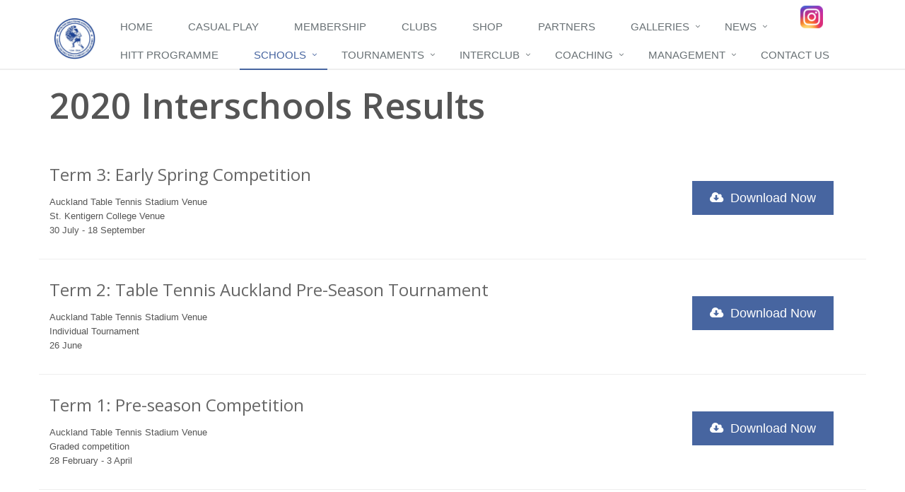

--- FILE ---
content_type: text/html; charset=utf-8
request_url: https://tabletennis.net.nz/schools/interschools-results/2020/
body_size: 6636
content:

<!DOCTYPE html>
<!--[if IE 8]> <html lang="en" class="ie8"> <![endif]-->
<!--[if IE 9]> <html lang="en" class="ie9"> <![endif]-->
<!--[if !IE]><!--> <html lang="en"> <!--<![endif]-->
<head>
    <title>Auckland Table Tennis Association - 2020</title>

    <!-- Meta -->
    <meta charset="utf-8">
    <meta name="viewport" content="width=device-width, initial-scale=1.0">
    <meta name="description" content="">
    <meta name="keywords" content="" />

    <!-- Favicon -->
    <link rel="shortcut icon" href="/favicon.png?v=2">

    <!-- Web Fonts -->
    <link rel='stylesheet' type='text/css' href='//fonts.googleapis.com/css?family=Open+Sans:400,300,600&amp;subset=cyrillic,latin'>

    <!-- Styles -->
    <link href="/bundles/styles.css?v=D1x4HQ6HjfwUUnG2Hpf3m8CWgC0shHuykeyZQPUnlGw1" rel="stylesheet"/>


	<!-- Google Analytics -->
	
<script async src="https://www.googletagmanager.com/gtag/js?id=G-B4FXL66XBV"></script>
<script>
  window.dataLayer = window.dataLayer || [];
  function gtag(){dataLayer.push(arguments);}
  gtag('js', new Date());

  gtag('config', 'G-B4FXL66XBV');
</script>
    
</head>
<body>
    <!-- Facebook SDK -->
<div id="fb-root"></div>
<script>
        (function(d, s, id) {
            var js, fjs = d.getElementsByTagName(s)[0];
            if (d.getElementById(id)) return;
            js = d.createElement(s); js.id = id;
            js.src = "//connect.facebook.net/en_US/sdk.js#xfbml=1&version=v2.5";
            fjs.parentNode.insertBefore(js, fjs);
        }(document, 'script', 'facebook-jssdk'));
</script>
<!--/Facebook SDK-->
    <!-- wrapper -->
    <div class="wrapper">
                <!--=== Header ===-->
		<div class="header">
			<div class="container">
				<a href="/" class="logo">
					<img src="/media/3575/logo.jpg" />
				</a>
				<div class="topbar text-right">
					<a href="https://www.instagram.com/aucklandttofficial/" class="instagram-follow" target="_blank" rel="noopener noreferrer" title="Follow Auckland Table Tennis Association on Instagram">
						<img src="/assets/img/instagram_32x32.png" />
					</a>
					<div class="fb-like" data-href="https://www.facebook.com/Auckland-Table-Tennis-Association-241612742550108/" data-layout="button_count" data-action="like" data-show-faces="false" data-share="false"></div>
					
					<button type="button" class="navbar-toggle" data-toggle="collapse" data-target=".navbar-responsive-collapse">
						<span class="sr-only">Toggle navigation</span>
						<span class="fa fa-bars"></span>
					</button>
				</div>
			</div>

			<div class="collapse navbar-collapse mega-menu navbar-responsive-collapse">
				<div class="container">
					<ul class="nav navbar-nav">
						<li class="">
							<a href="/">Home</a>
						</li>
						<!-- Primary Navigation -->
						

							<li class=" ">
								<a href="/casual-play/" >Casual Play</a>
								

							</li>
							<li class=" ">
								<a href="/membership/" >Membership</a>
								

							</li>
							<li class=" ">
								<a href="/clubs/" >Clubs</a>
								

							</li>
							<li class=" ">
								<a href="/shop/" >Shop</a>
								

							</li>
							<li class=" ">
								<a href="/partners/" >Partners</a>
								

							</li>
							<li class=" dropdown">
								<a href="/galleries/" class="dropdown-toggle" data-toggle="dropdown">Galleries</a>
								

									<ul class="dropdown-menu">
											<li class=" ">
												<a href="/galleries/2025-october-school-holiday-coaching/" >2025 OCTOBER SCHOOL HOLIDAY COACHING</a>
												

											</li>
											<li class=" ">
												<a href="/galleries/2025-auckland-open-finals-session/" >2025 AUCKLAND OPEN FINALS SESSION</a>
												

											</li>
											<li class=" ">
												<a href="/galleries/2024-auckland-centenary-open-finals-session/" >2024 AUCKLAND CENTENARY OPEN FINALS SESSION</a>
												

											</li>
											<li class=" ">
												<a href="/galleries/the-jfr-2023-auckland-open-finals-session/" >THE JFR 2023 AUCKLAND OPEN FINALS SESSION</a>
												

											</li>
											<li class=" ">
												<a href="/galleries/the-victor-2022-auckland-open-finals-session/" >THE VICTOR 2022 AUCKLAND OPEN FINALS SESSION</a>
												

											</li>
											<li class=" ">
												<a href="/galleries/the-victor-2021-auckland-open-finals-session/" >THE VICTOR 2021 AUCKLAND OPEN FINALS SESSION</a>
												

											</li>
											<li class=" ">
												<a href="/galleries/the-victor-2020-auckland-open-finals-session/" >THE VICTOR 2020 AUCKLAND OPEN FINALS SESSION</a>
												

											</li>
											<li class=" ">
												<a href="/galleries/world-masters-games-2017/" >WORLD MASTERS GAMES 2017</a>
												

											</li>
											<li class=" ">
												<a href="/galleries/90th-anniversary-dinner/" >90TH ANNIVERSARY DINNER</a>
												

											</li>
									</ul>
							</li>
							<li class=" dropdown">
								<a href="/news/" class="dropdown-toggle" data-toggle="dropdown">News</a>
								

									<ul class="dropdown-menu">
											<li class=" dropdown-submenu">
												<a href="/news/grants-received/" class="disabled">GRANTS RECEIVED</a>
												

													<ul class="dropdown-menu">
															<li class="">
																<a href="/news/grants-received/air-rescue-and-community-services/">AIR RESCUE AND COMMUNITY SERVICES</a>
															</li>
															<li class="">
																<a href="/news/grants-received/albert-eden-local-board/">ALBERT-EDEN LOCAL BOARD</a>
															</li>
															<li class="">
																<a href="/news/grants-received/auckland-council/">AUCKLAND COUNCIL</a>
															</li>
															<li class="">
																<a href="/news/grants-received/blue-sky-community-trust/">BLUE SKY COMMUNITY TRUST</a>
															</li>
															<li class="">
																<a href="/news/grants-received/blue-waters-community-trust/">BLUE WATERS COMMUNITY TRUST</a>
															</li>
															<li class="">
																<a href="/news/grants-received/bobby-foundation/">BOBBY FOUNDATION</a>
															</li>
															<li class="">
																<a href="/news/grants-received/cogs/">COGS</a>
															</li>
															<li class="">
																<a href="/news/grants-received/dragon-community-trust/">DRAGON COMMUNITY TRUST</a>
															</li>
															<li class="">
																<a href="/news/grants-received/foundation-north/">FOUNDATION NORTH</a>
															</li>
															<li class="">
																<a href="/news/grants-received/four-winds-foundation/">FOUR WINDS FOUNDATION</a>
															</li>
															<li class="">
																<a href="/news/grants-received/grassroots-trust/">GRASSROOTS TRUST</a>
															</li>
															<li class="">
																<a href="/news/grants-received/howick-local-board/">HOWICK LOCAL BOARD</a>
															</li>
															<li class="">
																<a href="/news/grants-received/infinity-foundation/">INFINITY FOUNDATION</a>
															</li>
															<li class="">
																<a href="/news/grants-received/lion-foundation/">LION FOUNDATION</a>
															</li>
															<li class="">
																<a href="/news/grants-received/mangere-otahuhu-local-board/">MANGERE-OTAHUHU LOCAL BOARD</a>
															</li>
															<li class="">
																<a href="/news/grants-received/maungakiekie-tamaki-local-board/">MAUNGAKIEKIE-TAMAKI LOCAL BOARD</a>
															</li>
															<li class="">
																<a href="/news/grants-received/milestone-foundation/">MILESTONE FOUNDATION</a>
															</li>
															<li class="">
																<a href="/news/grants-received/mt-wellington-foundation/">MT WELLINGTON FOUNDATION</a>
															</li>
															<li class="">
																<a href="/news/grants-received/north-south-trust/">NORTH &amp; SOUTH TRUST</a>
															</li>
															<li class="">
																<a href="/news/grants-received/nzct/">NZCT</a>
															</li>
															<li class="">
																<a href="/news/grants-received/one-foundation/">ONE FOUNDATION</a>
															</li>
															<li class="">
																<a href="/news/grants-received/orakei-local-board/">ORAKEI LOCAL BOARD</a>
															</li>
															<li class="">
																<a href="/news/grants-received/pub-charity/">PUB CHARITY</a>
															</li>
															<li class="">
																<a href="/news/grants-received/puketapapa-local-board/">PUKETAPAPA LOCAL BOARD</a>
															</li>
															<li class="">
																<a href="/news/grants-received/rano-community-trust/">RANO COMMUNITY TRUST</a>
															</li>
															<li class="">
																<a href="/news/grants-received/sport-auckland/">SPORT AUCKLAND</a>
															</li>
															<li class="">
																<a href="/news/grants-received/tab-nz/">TAB NZ</a>
															</li>
															<li class="">
																<a href="/news/grants-received/table-tennis-new-zealand/">TABLE TENNIS NEW ZEALAND</a>
															</li>
															<li class="">
																<a href="/news/grants-received/the-trusts-community-foundation/">THE TRUSTS COMMUNITY FOUNDATION</a>
															</li>
															<li class="">
																<a href="/news/grants-received/trillian-trust/">TRILLIAN TRUST</a>
															</li>
															<li class="">
																<a href="/news/grants-received/waiheke-local-board/">WAIHEKE LOCAL BOARD</a>
															</li>
															<li class="">
																<a href="/news/grants-received/waitemata-local-board/">WAITEMATA LOCAL BOARD</a>
															</li>
															<li class="">
																<a href="/news/grants-received/wmg2017-legacy-fund/">WMG2017 LEGACY FUND</a>
															</li>
															<li class="">
																<a href="/news/grants-received/whau-local-board/">WHAU LOCAL BOARD</a>
															</li>
													</ul>
											</li>
											<li class=" ">
												<a href="/news/hitt-programme/" >HITT PROGRAMME</a>
												

											</li>
											<li class=" ">
												<a href="/news/archives/" >ARCHIVES</a>
												

											</li>
									</ul>
							</li>
							<li class=" ">
								<a href="/hitt-programme/" >HITT programme</a>
								

							</li>
							<li class="active dropdown">
								<a href="/schools/" class="dropdown-toggle" data-toggle="dropdown">Schools</a>
								

									<ul class="dropdown-menu">
											<li class=" ">
												<a href="/schools/interschools-competition/" >INTERSCHOOLS COMPETITION</a>
												

											</li>
											<li class=" ">
												<a href="/schools/interschools-draws/" >INTERSCHOOLS DRAWS</a>
												

											</li>
											<li class="active dropdown-submenu">
												<a href="/schools/interschools-results/" class="disabled">INTERSCHOOLS RESULTS</a>
												

													<ul class="dropdown-menu">
															<li class="">
																<a href="/schools/interschools-results/2025/">2025</a>
															</li>
															<li class="">
																<a href="/schools/interschools-results/2024/">2024</a>
															</li>
															<li class="">
																<a href="/schools/interschools-results/2023/">2023</a>
															</li>
															<li class="">
																<a href="/schools/interschools-results/2022/">2022</a>
															</li>
															<li class="">
																<a href="/schools/interschools-results/2021/">2021</a>
															</li>
															<li class="active">
																<a href="/schools/interschools-results/2020/">2020</a>
															</li>
															<li class="">
																<a href="/schools/interschools-results/2019/">2019</a>
															</li>
															<li class="">
																<a href="/schools/interschools-results/2018/">2018</a>
															</li>
															<li class="">
																<a href="/schools/interschools-results/2017/">2017</a>
															</li>
															<li class="">
																<a href="/schools/interschools-results/2016/">2016</a>
															</li>
															<li class="">
																<a href="/schools/interschools-results/2015/">2015</a>
															</li>
															<li class="">
																<a href="/schools/interschools-results/2014/">2014</a>
															</li>
															<li class="">
																<a href="/schools/interschools-results/2013/">2013</a>
															</li>
															<li class="">
																<a href="/schools/interschools-results/2012/">2012</a>
															</li>
															<li class="">
																<a href="/schools/interschools-results/2011-2006/">2011-2006</a>
															</li>
													</ul>
											</li>
											<li class=" ">
												<a href="/schools/primary-intermediate-competition/" >PRIMARY &amp; INTERMEDIATE COMPETITION</a>
												

											</li>
											<li class=" ">
												<a href="/schools/primary-intermediate-draws/" >PRIMARY &amp; INTERMEDIATE DRAWS</a>
												

											</li>
											<li class=" dropdown-submenu">
												<a href="/schools/primary-intermediate-results/" class="disabled">PRIMARY &amp; INTERMEDIATE RESULTS</a>
												

													<ul class="dropdown-menu">
															<li class="">
																<a href="/schools/primary-intermediate-results/2025/">2025</a>
															</li>
															<li class="">
																<a href="/schools/primary-intermediate-results/2024/">2024</a>
															</li>
															<li class="">
																<a href="/schools/primary-intermediate-results/2023/">2023</a>
															</li>
															<li class="">
																<a href="/schools/primary-intermediate-results/2022/">2022</a>
															</li>
															<li class="">
																<a href="/schools/primary-intermediate-results/2021/">2021</a>
															</li>
															<li class="">
																<a href="/schools/primary-intermediate-results/2020/">2020</a>
															</li>
															<li class="">
																<a href="/schools/primary-intermediate-results/2019/">2019</a>
															</li>
															<li class="">
																<a href="/schools/primary-intermediate-results/2018/">2018</a>
															</li>
															<li class="">
																<a href="/schools/primary-intermediate-results/2017/">2017</a>
															</li>
															<li class="">
																<a href="/schools/primary-intermediate-results/2016/">2016</a>
															</li>
													</ul>
											</li>
									</ul>
							</li>
							<li class=" dropdown">
								<a href="/tournaments/" class="dropdown-toggle" data-toggle="dropdown">Tournaments</a>
								

									<ul class="dropdown-menu">
											<li class=" ">
												<a href="/tournaments/upcoming-tournaments/" >UPCOMING TOURNAMENTS</a>
												

											</li>
											<li class=" dropdown-submenu">
												<a href="/tournaments/tournament-results/" class="disabled">TOURNAMENT RESULTS</a>
												

													<ul class="dropdown-menu">
															<li class="">
																<a href="/tournaments/tournament-results/2025/">2025</a>
															</li>
															<li class="">
																<a href="/tournaments/tournament-results/2024/">2024</a>
															</li>
															<li class="">
																<a href="/tournaments/tournament-results/2023/">2023</a>
															</li>
															<li class="">
																<a href="/tournaments/tournament-results/2022/">2022</a>
															</li>
															<li class="">
																<a href="/tournaments/tournament-results/2021/">2021</a>
															</li>
															<li class="">
																<a href="/tournaments/tournament-results/2020/">2020</a>
															</li>
															<li class="">
																<a href="/tournaments/tournament-results/2019/">2019</a>
															</li>
															<li class="">
																<a href="/tournaments/tournament-results/2018/">2018</a>
															</li>
															<li class="">
																<a href="/tournaments/tournament-results/2017/">2017</a>
															</li>
															<li class="">
																<a href="/tournaments/tournament-results/2016/">2016</a>
															</li>
															<li class="">
																<a href="/tournaments/tournament-results/2015/">2015</a>
															</li>
															<li class="">
																<a href="/tournaments/tournament-results/2014/">2014</a>
															</li>
															<li class="">
																<a href="/tournaments/tournament-results/2013/">2013</a>
															</li>
															<li class="">
																<a href="/tournaments/tournament-results/2012/">2012</a>
															</li>
															<li class="">
																<a href="/tournaments/tournament-results/2011-2005/">2011-2005</a>
															</li>
													</ul>
											</li>
											<li class=" ">
												<a href="/tournaments/auckland-open-champions/" >AUCKLAND OPEN CHAMPIONS</a>
												

											</li>
									</ul>
							</li>
							<li class=" dropdown">
								<a href="/interclub/" class="dropdown-toggle" data-toggle="dropdown">Interclub</a>
								

									<ul class="dropdown-menu">
											<li class=" ">
												<a href="/interclub/interclub-competition/" >INTERCLUB COMPETITION</a>
												

											</li>
											<li class=" dropdown-submenu">
												<a href="/interclub/interclub-results/" class="disabled">INTERCLUB RESULTS</a>
												

													<ul class="dropdown-menu">
															<li class="">
																<a href="/interclub/interclub-results/20252026-summer/">2025/2026 SUMMER</a>
															</li>
															<li class="">
																<a href="/interclub/interclub-results/2025-winter/">2025 WINTER</a>
															</li>
															<li class="">
																<a href="/interclub/interclub-results/20242025-summer/">2024/2025 SUMMER</a>
															</li>
															<li class="">
																<a href="/interclub/interclub-results/2024-winter/">2024 WINTER</a>
															</li>
															<li class="">
																<a href="/interclub/interclub-results/20232024-summer/">2023/2024 SUMMER</a>
															</li>
															<li class="">
																<a href="/interclub/interclub-results/2023-winter/">2023 WINTER</a>
															</li>
															<li class="">
																<a href="/interclub/interclub-results/20222023-summer/">2022/2023 SUMMER</a>
															</li>
															<li class="">
																<a href="/interclub/interclub-results/2022-winter/">2022 WINTER</a>
															</li>
															<li class="">
																<a href="/interclub/interclub-results/2021-winter/">2021 WINTER</a>
															</li>
															<li class="">
																<a href="/interclub/interclub-results/2021-summer/">2021 SUMMER</a>
															</li>
															<li class="">
																<a href="/interclub/interclub-results/2020-winter/">2020 WINTER</a>
															</li>
															<li class="">
																<a href="/interclub/interclub-results/20192020-summer/">2019/2020 SUMMER</a>
															</li>
															<li class="">
																<a href="/interclub/interclub-results/2019-winter/">2019 WINTER</a>
															</li>
															<li class="">
																<a href="/interclub/interclub-results/20182019-summer/">2018/2019 SUMMER</a>
															</li>
															<li class="">
																<a href="/interclub/interclub-results/2018-winter/">2018 WINTER</a>
															</li>
															<li class="">
																<a href="/interclub/interclub-results/20172018-summer/">2017/2018 SUMMER</a>
															</li>
															<li class="">
																<a href="/interclub/interclub-results/2017-winter/">2017 WINTER</a>
															</li>
															<li class="">
																<a href="/interclub/interclub-results/20162017-summer/">2016/2017 SUMMER</a>
															</li>
															<li class="">
																<a href="/interclub/interclub-results/2016-winter/">2016 WINTER</a>
															</li>
															<li class="">
																<a href="/interclub/interclub-results/20152016-summer/">2015/2016 SUMMER</a>
															</li>
															<li class="">
																<a href="/interclub/interclub-results/2015-winter/">2015 WINTER</a>
															</li>
															<li class="">
																<a href="/interclub/interclub-results/20142015-summer/">2014/2015 SUMMER</a>
															</li>
															<li class="">
																<a href="/interclub/interclub-results/2014-winter/">2014 WINTER</a>
															</li>
															<li class="">
																<a href="/interclub/interclub-results/20132014-summer/">2013/2014 SUMMER</a>
															</li>
													</ul>
											</li>
									</ul>
							</li>
							<li class=" dropdown">
								<a href="/coaching/" class="dropdown-toggle" data-toggle="dropdown">Coaching</a>
								

									<ul class="dropdown-menu">
											<li class=" ">
												<a href="/coaching/group-coaching/" >GROUP COACHING</a>
												

											</li>
											<li class=" ">
												<a href="/coaching/private-coaching/" >PRIVATE COACHING</a>
												

											</li>
											<li class=" ">
												<a href="/coaching/squad-coaching/" >SQUAD COACHING</a>
												

											</li>
									</ul>
							</li>
							<li class=" dropdown">
								<a href="/management/" class="dropdown-toggle" data-toggle="dropdown">Management</a>
								

									<ul class="dropdown-menu">
											<li class=" ">
												<a href="/management/officers/" >OFFICERS</a>
												

											</li>
											<li class=" ">
												<a href="/management/management-committee/" >MANAGEMENT COMMITTEE</a>
												

											</li>
											<li class=" ">
												<a href="/management/honours-list/" >HONOURS LIST</a>
												

											</li>
											<li class=" ">
												<a href="/management/annual-reports/" >ANNUAL REPORTS</a>
												

											</li>
											<li class=" ">
												<a href="/management/policy-documents/" >POLICY DOCUMENTS</a>
												

											</li>
									</ul>
							</li>
							<li class=" ">
								<a href="/contact-us/" >Contact Us</a>
								

							</li>
						<!-- End Primary Navigation -->
						
					</ul>
				</div>
			</div>
		</div>
        <!--=== End Header ===-->



        
    <div class="container">
        <h1>2020 Interschools Results</h1>
    </div>

<div class="container content general-content">
    <div class="row">
        


    <div class="umb-grid">
                <div class="grid-section">
    <div >
        <div class='container'>
        <div class="row clearfix">
            <div class="col-md-12 column">
                <div >
                            
    
<div class="purchase row">
    <div class="col-md-9 animated fadeInLeft">
        <span>Term 3: Early Spring Competition</span>
        <p>
            Auckland Table Tennis Stadium Venue<br/>
St. Kentigern College Venue<br/>
30 July - 18 September
        </p>
    </div>
    <div class="col-md-3 btn-buy animated fadeInRight">
        <a href="/media/2861/2020-akss-term-3-week-2-results.pdf" target="_blank" class="btn-u btn-u-lg">
            <i class="fa fa-cloud-download"></i>
            Download Now
        </a>
    </div>
</div>

                            
    
<div class="purchase row">
    <div class="col-md-9 animated fadeInLeft">
        <span>Term 2: Table Tennis Auckland Pre-Season Tournament</span>
        <p>
            Auckland Table Tennis Stadium Venue<br/>
Individual Tournament<br/>
26 June
        </p>
    </div>
    <div class="col-md-3 btn-buy animated fadeInRight">
        <a href="/media/2847/a-sg20-grade-champs-final-results.pdf" target="_blank" class="btn-u btn-u-lg">
            <i class="fa fa-cloud-download"></i>
            Download Now
        </a>
    </div>
</div>

                            
    
<div class="purchase row">
    <div class="col-md-9 animated fadeInLeft">
        <span>Term 1: Pre-season Competition</span>
        <p>
            Auckland Table Tennis Stadium Venue<br/>
Graded competition<br/>
28 February - 3 April
        </p>
    </div>
    <div class="col-md-3 btn-buy animated fadeInRight">
        <a href="/media/2793/2020-sec-schools-term-1-results-wk3.pdf" target="_blank" class="btn-u btn-u-lg">
            <i class="fa fa-cloud-download"></i>
            Download Now
        </a>
    </div>
</div>

                </div>
            </div>        </div>
        </div>
    </div>
    <div >
        <div class='container'>
        <div class="row clearfix">
            <div class="col-md-12 column">
                <div >
                </div>
            </div>        </div>
        </div>
    </div>
                </div>
    </div>



    </div>
</div>

                <!-- Footer-->
        <div class="footer-v1">
            <div class="footer">
                


    <div class="umb-grid">
                <div class="grid-section">
    <div >
        <div class='container'>
        <div class="row clearfix">
            <div class="col-md-3 column">
                <div >
                            
    
<p><br />The Auckland Table Tennis Association exists to facilitate participation in table tennis in the Central and Eastern Auckland geographic region, and to foster the growth of the sport in Auckland and, ultimately, nationally<br /><br /></p>


                </div>
            </div>            <div class="col-md-3 column">
                <div >
                            
    

    
        <div class="posts md-margin-bottom-40">
    <div class="headline">
        <h2>Latest Posts</h2>
    </div>
    <ul class="list-unstyled latest-list">
            <li>
                <a href="/coaching/squad-coaching/">SQUAD COACHING</a>
                <small>Jan 19, 2026</small>
            </li>
            <li>
                <a href="/coaching/group-coaching/">GROUP COACHING</a>
                <small>Jan 12, 2026</small>
            </li>
            <li>
                <a href="/tournaments/upcoming-tournaments/">UPCOMING TOURNAMENTS</a>
                <small>Jan 11, 2026</small>
            </li>
    </ul>
</div>
    


                            
    



                </div>
            </div>            <div class="col-md-3 column">
                <div >
                            
    <div class="headline">
    <h2>Opening Hours</h2>
</div>
<address class="md-margin-bottom-40">
    Monday - Friday: 10<span>am to 9:00pm</span></p>
<p>Saturday: 12pm<span> to 6pm</span></p>
<p>Sunday: 12pm<span> to 6pm</span></p>
<p><span>Public Holidays: Phone to check opening hours</span>
</address>

                </div>
            </div>            <div class="col-md-3 column">
                <div class="map-img">
                            
    <div class="headline">
    <h2>Contact Us</h2>
</div>
<address class="md-margin-bottom-40">
    99a Gillies Avenue, Epsom, Auckland  1023</p>
<p>P.O. Box 9247, Newmarket, Auckland  1149</p>
<p>Phone: (09) 520 2291</p>
<p>Mobile: (027) 270 3166</p>
<p>Email: <a href="mailto:aucklandtt@xtra.co.nz">aucklandtt@xtra.co.nz</a>
</address>

                </div>
            </div>        </div>
        </div>
    </div>
                </div>
    </div>



            </div>
            <div class="copyright">
                <div class="container">
                    <div class="row">
                        <div class="col-md-6">
                            <p>
                                &copy; 2026 Auckland Table Tennis Association. All Rights Reserved.
                            </p>
                        </div>
                        <div class="col-md-6 fb-footer">
							<a href="https://www.instagram.com/aucklandttofficial/" class="instagram-follow" target="_blank" rel="noopener noreferrer" title="Follow Auckland Table Tennis Association on Instagram">
								<img src="/assets/img/instagram_32x32.png" />
							</a>
                            <p class="fb-like" data-href="https://www.facebook.com/Auckland-Table-Tennis-Association-241612742550108/" data-layout="button_count" data-action="like" data-show-faces="false" data-share="false"></p>
                        </div>
                    </div>
                </div>
            </div>
        </div>
        <!--/Footer End-->


    </div>
    <!--/wrapper-->

<!-- Scripts -->
<script src="/bundles/scripts.js?v=p1jNOIYg7eKeAhF6MdPgqBtDIElnmMzubyrENYl_AhQ1"></script>

<!--[if lt IE 9]>
    <script src="/bundles/ie8scripts.js?v=jqWV7jljJSBDwq4J_wsmsJftHuD4w4XO8rAFGHuuuCo1"></script>

<![endif]-->
</body>
</html>